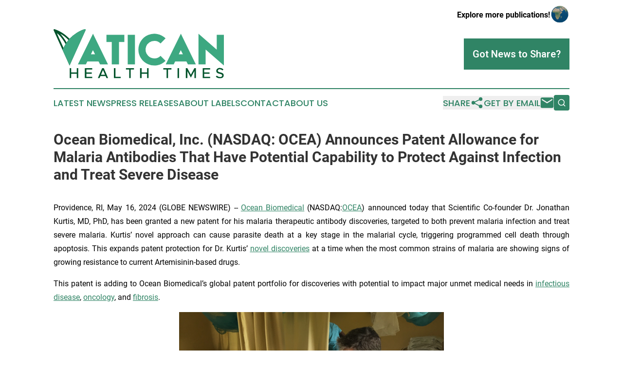

--- FILE ---
content_type: text/html;charset=utf-8
request_url: https://www.vaticanhealthtimes.com/article/712074006-ocean-biomedical-inc-nasdaq-ocea-announces-patent-allowance-for-malaria-antibodies-that-have-potential-capability-to-protect-against-infection
body_size: 10962
content:
<!DOCTYPE html>
<html lang="en">
<head>
  <title>Ocean Biomedical, Inc. (NASDAQ: OCEA) Announces Patent Allowance for Malaria Antibodies That Have Potential Capability to Protect Against Infection and Treat Severe Disease | Vatican Health Times</title>
  <meta charset="utf-8">
  <meta name="viewport" content="width=device-width, initial-scale=1">
    <meta name="description" content="Vatican Health Times is an online news publication focusing on health &amp; wellness in the Vatican City: Exploring the health and wellness news of the Vatican">
    <link rel="icon" href="https://cdn.newsmatics.com/agp/sites/vaticanhealthtimes-favicon-1.png" type="image/png">
  <meta name="csrf-token" content="tV4sXrINaTLrvYYa75OK0IBZ6FXrVsigD4Ljgr0WJkg=">
  <meta name="csrf-param" content="authenticity_token">
  <link href="/css/styles.min.css?v6eb3bc323562751890e3a74b24e16ad07f30b1f7" rel="stylesheet" data-turbo-track="reload">
  <link rel="stylesheet" href="/plugins/vanilla-cookieconsent/cookieconsent.css?v6eb3bc323562751890e3a74b24e16ad07f30b1f7">
  
<style type="text/css">
    :root {
        --color-primary-background: rgba(48, 132, 101, 0.1);
        --color-primary: #308465;
        --color-secondary: #00532B;
    }
</style>

  <script type="importmap">
    {
      "imports": {
          "adController": "/js/controllers/adController.js?v6eb3bc323562751890e3a74b24e16ad07f30b1f7",
          "alertDialog": "/js/controllers/alertDialog.js?v6eb3bc323562751890e3a74b24e16ad07f30b1f7",
          "articleListController": "/js/controllers/articleListController.js?v6eb3bc323562751890e3a74b24e16ad07f30b1f7",
          "dialog": "/js/controllers/dialog.js?v6eb3bc323562751890e3a74b24e16ad07f30b1f7",
          "flashMessage": "/js/controllers/flashMessage.js?v6eb3bc323562751890e3a74b24e16ad07f30b1f7",
          "gptAdController": "/js/controllers/gptAdController.js?v6eb3bc323562751890e3a74b24e16ad07f30b1f7",
          "hamburgerController": "/js/controllers/hamburgerController.js?v6eb3bc323562751890e3a74b24e16ad07f30b1f7",
          "labelsDescription": "/js/controllers/labelsDescription.js?v6eb3bc323562751890e3a74b24e16ad07f30b1f7",
          "searchController": "/js/controllers/searchController.js?v6eb3bc323562751890e3a74b24e16ad07f30b1f7",
          "videoController": "/js/controllers/videoController.js?v6eb3bc323562751890e3a74b24e16ad07f30b1f7",
          "navigationController": "/js/controllers/navigationController.js?v6eb3bc323562751890e3a74b24e16ad07f30b1f7"          
      }
    }
  </script>
  <script>
      (function(w,d,s,l,i){w[l]=w[l]||[];w[l].push({'gtm.start':
      new Date().getTime(),event:'gtm.js'});var f=d.getElementsByTagName(s)[0],
      j=d.createElement(s),dl=l!='dataLayer'?'&l='+l:'';j.async=true;
      j.src='https://www.googletagmanager.com/gtm.js?id='+i+dl;
      f.parentNode.insertBefore(j,f);
      })(window,document,'script','dataLayer','GTM-KGCXW2X');
  </script>

  <script>
    window.dataLayer.push({
      'cookie_settings': 'delta'
    });
  </script>
</head>
<body class="df-5 is-subpage">
<noscript>
  <iframe src="https://www.googletagmanager.com/ns.html?id=GTM-KGCXW2X"
          height="0" width="0" style="display:none;visibility:hidden"></iframe>
</noscript>
<div class="layout">

  <!-- Top banner -->
  <div class="max-md:hidden w-full content universal-ribbon-inner flex justify-end items-center">
    <a href="https://www.affinitygrouppublishing.com/" target="_blank" class="brands">
      <span class="font-bold text-black">Explore more publications!</span>
      <div>
        <img src="/images/globe.png" height="40" width="40" class="icon-globe"/>
      </div>
    </a>
  </div>
  <header data-controller="hamburger">
  <div class="content">
    <div class="header-top">
      <div class="flex gap-2 masthead-container justify-between items-center">
        <div class="mr-4 logo-container">
          <a href="/">
              <img src="https://cdn.newsmatics.com/agp/sites/vaticanhealthtimes-logo-1.svg" alt="Vatican Health Times"
                class="max-md:!h-[60px] lg:!max-h-[115px]" height="115"
                width="auto" />
          </a>
        </div>
        <button class="hamburger relative w-8 h-6">
          <span aria-hidden="true"
            class="block absolute h-[2px] w-9 bg-[--color-primary] transform transition duration-500 ease-in-out -translate-y-[15px]"></span>
          <span aria-hidden="true"
            class="block absolute h-[2px] w-7 bg-[--color-primary] transform transition duration-500 ease-in-out translate-x-[7px]"></span>
          <span aria-hidden="true"
            class="block absolute h-[2px] w-9 bg-[--color-primary] transform transition duration-500 ease-in-out translate-y-[15px]"></span>
        </button>
        <a href="/submit-news" class="max-md:hidden button button-upload-content button-primary w-fit">
          <span>Got News to Share?</span>
        </a>
      </div>
      <!--  Screen size line  -->
      <div class="absolute bottom-0 -ml-[20px] w-screen h-[1px] bg-[--color-primary] z-50 md:hidden">
      </div>
    </div>
    <!-- Navigation bar -->
    <div class="navigation is-hidden-on-mobile" id="main-navigation">
      <div class="w-full md:hidden">
        <div data-controller="search" class="relative w-full">
  <div data-search-target="form" class="relative active">
    <form data-action="submit->search#performSearch" class="search-form">
      <input type="text" name="query" placeholder="Search..." data-search-target="input" class="search-input md:hidden" />
      <button type="button" data-action="click->search#toggle" data-search-target="icon" class="button-search">
        <img height="18" width="18" src="/images/search.svg" />
      </button>
    </form>
  </div>
</div>

      </div>
      <nav class="navigation-part">
          <a href="/latest-news" class="nav-link">
            Latest News
          </a>
          <a href="/press-releases" class="nav-link">
            Press Releases
          </a>
          <a href="/about-labels" class="nav-link">
            About Labels
          </a>
          <a href="/contact" class="nav-link">
            Contact
          </a>
          <a href="/about" class="nav-link">
            About Us
          </a>
      </nav>
      <div class="w-full md:w-auto md:justify-end">
        <div data-controller="navigation" class="header-actions hidden">
  <button class="nav-link flex gap-1 items-center" onclick="window.ShareDialog.openDialog()">
    <span data-navigation-target="text">
      Share
    </span>
    <span class="icon-share"></span>
  </button>
  <button onclick="window.AlertDialog.openDialog()" class="nav-link nav-link-email flex items-center gap-1.5">
    <span data-navigation-target="text">
      Get by Email
    </span>
    <span class="icon-mail"></span>
  </button>
  <div class="max-md:hidden">
    <div data-controller="search" class="relative w-full">
  <div data-search-target="form" class="relative active">
    <form data-action="submit->search#performSearch" class="search-form">
      <input type="text" name="query" placeholder="Search..." data-search-target="input" class="search-input md:hidden" />
      <button type="button" data-action="click->search#toggle" data-search-target="icon" class="button-search">
        <img height="18" width="18" src="/images/search.svg" />
      </button>
    </form>
  </div>
</div>

  </div>
</div>

      </div>
      <a href="/submit-news" class="md:hidden uppercase button button-upload-content button-primary w-fit">
        <span>Got News to Share?</span>
      </a>
      <a href="https://www.affinitygrouppublishing.com/" target="_blank" class="nav-link-agp">
        Explore more publications!
        <img src="/images/globe.png" height="35" width="35" />
      </a>
    </div>
  </div>
</header>

  <div id="main-content" class="content">
    <div id="flash-message"></div>
    <h1>Ocean Biomedical, Inc. (NASDAQ: OCEA) Announces Patent Allowance for Malaria Antibodies That Have Potential Capability to Protect Against Infection and Treat Severe Disease</h1>
<div class="press-release">
  
      <p align="justify">Providence, RI, May  16, 2024  (GLOBE NEWSWIRE) -- <a href="https://www.globenewswire.com/Tracker?data=CQcsasXbM86j8A3shvrXh6mGZn5q6wwXnU_nfR_n7i6bUkE7h8w_Nz-4Rx-AywBodVB53BCm2bB61teBWgYU9r3dRtJ2tXeYa_yDrCC4Osg=" rel="nofollow" target="_blank"><u>Ocean Biomedical</u></a> (NASDAQ:<a href="https://www.globenewswire.com/Tracker?data=ZNWgBnelG-idwnM7TnRE5IH3CJAwM6wmdFfnwnY4dF5QFu4fJM66vVxEtwpQv9I5FkFGxhIFsiRcCUGkUQk8J6cBXMmgBYbAlkmTx_e1Kk8=" rel="nofollow" target="_blank"><u>OCEA</u></a>) announced today that Scientific Co-founder Dr. Jonathan Kurtis, MD, PhD, has been granted a new patent for his malaria therapeutic antibody discoveries, targeted to both prevent malaria infection and treat severe malaria. Kurtis&#x2019; novel approach can cause parasite death at a key stage in the malarial cycle, triggering programmed cell death through apoptosis. This expands patent protection for Dr. Kurtis&#x2019; <a href="https://www.globenewswire.com/Tracker?data=[base64]" rel="nofollow" target="_blank"><u>novel discoveries</u></a> at a time when the most common strains of malaria are showing signs of growing resistance to current Artemisinin-based drugs.<br></p>        <p align="justify">This patent is adding to Ocean Biomedical&#x2019;s global patent portfolio for discoveries with potential to impact major unmet medical needs in <a href="https://www.globenewswire.com/Tracker?data=[base64]" rel="nofollow" target="_blank"><u>infectious disease</u></a>, <a href="https://www.globenewswire.com/Tracker?data=[base64]" rel="nofollow" target="_blank"><u>oncology</u></a>, and <a href="https://www.globenewswire.com/Tracker?data=[base64]" rel="nofollow" target="_blank"><u>fibrosis</u></a>. <br></p>        <p align="center"><img alt="" data-mce-src="/api/ImageRender/DownloadFile?resourceId=70f4f47f-a3e5-4c61-8759-fb76b4bbd43e&amp;size=3" height="407.05px" name="GNW_RichHtml_IMG" src="https://ml.globenewswire.com/Resource/Download/70f4f47f-a3e5-4c61-8759-fb76b4bbd43e/image2.jpg" width="543.68px"><br>Dr. Jonathan Kurtis conducting research near Kisumu, Kenya, one of the world&#x2019;s most malaria-infected regions</p>        <p align="justify">Ocean&#x2019;s breakthrough approach to malaria prevention and treatment targets the blood-stage portion of the malaria lifecycle &#x2013; the stage responsible for all clinical disease and death &#x2013; and therefore has the potential of significantly greater efficacy compared with vaccines and therapeutics targeting other stages. Ocean is working to optimize the formulation of its vaccine and therapeutic antibody prior to IND submission and first-in-humans testing.</p>        <p><strong>Addressing a Global Unmet Need </strong></p>        <p align="justify">Malaria is the greatest single-agent killer of children on the planet, killing approximately 627,000 individuals in 2022. Artemisinin-based drug therapy remains the mainstay of treatment, but the spread of parasites resistant to this family of compounds threatens recent progress achieved by antimalarial campaigns and underscores the urgent need to identify new anti-malarial drugs.</p>        <p><strong>Leadership Comments </strong></p>        <p align="justify">&#x201C;At each step in the process we are learning more about how this &#x201C;kill switch&#x201D; mechanism works to interrupt the malaria parasite&#x2019;s lifecycle, and how we can exploit that on the prevention side and the treatment side,&#x201D; commented Dr. Jake Kurtis, Scientific Co-founder of Ocean Biomedical, member of Ocean Biomedical&#x2019;s board of directors and Chair of Pathology and Laboratory Medicine at the Warren Alpert Medical School at Brown University.</p>        <p align="justify">&#x201C;The progress we have been able to make thus far in advancing novel targets is a testament to Ocean Biomedical&#x2019;s innovative model and deep partnership with premier research institutions. We are hopeful that Dr. Kurtis&#x2019; discoveries will lead to powerful new prevention and treatment options that can save tens of thousands of lives, and we are proud to be leading in this important work,&#x201D; said Elizabeth Ng, Chief Executive Officer of Ocean Biomedical.</p>        <p align="justify">&#x201C;The resurgence of Falciparum malaria worldwide is increasingly alarming and we are pleased to see Dr. Kurtis&#x2019; work receive this patent coverage for such an important discovery. We will work hard to accelerate the development of our novel vaccine candidate and this novel class of antimalarial antibodies with the goal to get a new treatment option for severe malaria available as soon as possible,&#x201D; said Dr. Chirinjeev Kathuria, Co-founder and Executive Chairman.</p>        <p><strong>About Ocean Biomedical </strong></p>        <p align="justify">Ocean Biomedical, Inc. is a Providence, Rhode Island-based biopharma company with an innovative business model that accelerates the development and commercialization of scientifically compelling assets from research universities and medical centers. Ocean Biomedical intends to deploy the funding and expertise to move new therapeutic candidates efficiently from the laboratory to the clinic, to the world. Ocean Biomedical is currently seeking to develop five promising discoveries that have the potential to achieve life-changing outcomes in lung cancer, brain cancer, pulmonary fibrosis, and the prevention and treatment of malaria. The Ocean Biomedical team is working on solving some of the world&#x2019;s toughest problems, for the people who need it most.</p>        <p>To learn more, visit <a href="https://www.globenewswire.com/Tracker?data=V4mgp1LA8268dsQribZ9u9Y3jrO-RryQmflMmQ2OlNqFQuDo6hkQw60f4Ol9qIxml6lIMN7FmVenv0x9Rq76BStSEQq1l59EFDxmg3LD2Ts=" rel="nofollow" target="_blank"><u>www.oceanbiomedical.com</u></a></p>        <p><strong>Forward-Looking Statements </strong></p>        <p align="justify">The information included herein and in any oral statements made in connection herewith include &#x201C;forward-looking statements&#x201D; within the meaning of the &#x201C;safe harbor&#x201D; provisions of the United States Private Securities Litigation Reform Act of 1995. Forward-looking statements may be identified by the use of words such as &#x201C;estimate,&#x201D; &#x201C;plan,&#x201D; &#x201C;project,&#x201D; &#x201C;forecast,&#x201D; &#x201C;intend,&#x201D; &#x201C;will,&#x201D; &#x201C;expect,&#x201D; &#x201C;anticipate,&#x201D; &#x201C;believe,&#x201D; &#x201C;seek,&#x201D; &#x201C;target&#x201D; or other similar expressions that predict or indicate future events or trends or that are not statements of historical matters, although not all forward-looking statements contain such identifying words. These forward-looking statements include, but are not limited to, statements regarding estimates and forecasts of financial and performance metrics and expectations. These statements are based on various assumptions, whether or not identified herein, and on the current expectations of the Company&#x2019;s management and are not predictions of actual performance. These forward-looking statements are provided for illustrative purposes only and are not intended to serve as, and must not be relied on by any investor as, a guarantee, an assurance, a prediction or a definitive statement of fact or probability. Actual events and circumstances are difficult or impossible to predict and will differ from assumptions.</p>        <p align="justify">The announced discoveries were based solely on laboratory and animal studies. Ocean Biomedical has not conducted any studies that show similar efficacy or safety in humans. There can be no assurances that this treatment will prove safe or effective in humans, and that any clinical benefits of this treatment is subject to clinical trials and ultimate approval of its use in patients by the FDA. Such approval, if granted, could be years away.</p>        <p align="justify">Forward-looking statements are predictions, projections and other statements about future events that are based on current expectations and assumptions and, as a result, are subject to risks and uncertainties. These forward-looking statements are not guarantees of future performance, conditions or results, and involve a number of known and unknown risks, uncertainties, assumptions and other important factors, many of which are outside the control of the Company that could cause actual results or outcomes to differ materially from those discussed in the forward-looking statements. Important factors, among others, that may affect actual results or outcomes include (i) the outcome of any legal proceedings that may be instituted against the Company; (ii) changes in the markets in which the Company competes, including with respect to its competitive landscape, technology evolution, or regulatory changes; (iii) changes in domestic and global general economic conditions; (iv) risk that the Company may not be able to execute its growth strategies; (v) risks related to the ongoing global crises, including supply chain disruptions; (vi) risk that the Company may not be able to develop and maintain effective internal controls; (vii) the risk that the Company may fail to keep pace with rapid technological developments to provide new and innovative products and services or make substantial investments in unsuccessful new products and services; (viii) the ability to develop, license or acquire new therapeutics; (ix) the risk that the Company will need to raise additional capital to execute its business plan, which may not be available on acceptable terms or at all; (x) the risk that the Company experiences difficulties in managing its growth and expanding operations; (xi) the risk of product liability or regulatory lawsuits or proceedings relating to the Company&#x2019;s business; (xii) the risk of cyber security or foreign exchange losses; (xiii) the risk that the Company is unable to secure or protect its intellectual property.</p>        <p align="justify">The foregoing list of factors is not exhaustive. You should carefully consider the foregoing factors and the other risks and uncertainties that are described in the Company&#x2019;s Annual Report on Form 10-K for the year ended December 31, 2022 and its Quarterly Report on Form 10-Q for the quarter ended September 30, 2023 and other documents to be filed by the Company from time to time with the SEC and which are and will be available at <a href="https://www.globenewswire.com/Tracker?data=9ajDftlVr760H0-QPmDq_FNihA6VpsGmLcozBHP9UfGR2TqIbgAsSetDXJJJ3gKkiFngRldw393y1NS2wTraUQ==" rel="nofollow" target="_blank"><u>www.sec.gov</u></a>. These filings identify and address other important risks and uncertainties that could cause actual events and results to differ materially from those contained in the forward-looking statements. Forward-looking statements speak only as of the date they are made. Readers are cautioned not to put undue reliance on forward-looking statements. These forward-looking statements should not be relied upon as representing the Company&#x2019;s assessments as of any date subsequent to the date of this filing. Accordingly, undue reliance should not be placed upon the forward-looking statements.</p>        <p>Ocean Biomedical Investor Relations <a href="https://www.globenewswire.com/Tracker?data=R_PH5SAiEbsC6QgfpzTozLT3F79AZKObx1B8V3nfnSyi91Zz_nL0CLPo962e844zGyMzpkBZqs-78uFdwN4-WeCLhoWpdlOD7bF6XvEuZFk=" rel="nofollow" target="_blank"><u>info@oceanbiomedical.com</u></a></p>        <p>Ocean Biomedical Media Relations <a href="https://www.globenewswire.com/Tracker?data=kTftA8WoRIjjEP0vP0GCoqm5_VppEkTIMoxTszBMFUmuaFNyDueBSY93JDdLEKKw2ZWz8Za98R68IYCFoIXbPG79MlL0bRpGLZgNgjIuwhdjPyTGDVBFoAyL9ZSpkcG2" rel="nofollow" target="_blank"><u>connect@oceanbiomedical.com</u></a></p>        <p> </p> <p id="gnw_attachments_section-header">
    <strong>Attachment</strong>
</p>
<ul id="gnw_attachments_section-items">
            <li>
        <a target="_blank" href="https://ml.globenewswire.com/Resource/Download/37f05e65-3b57-4af3-892f-823777984183" rel="nofollow">Ocean Biomedical, Inc.</a>
      </li>
      </ul>
<img class="__GNW8366DE3E__IMG" src="https://www.globenewswire.com/newsroom/ti?nf=OTExOTA2NCM2MjU2MjQzIzIyMDk1NDM="> <br><img src="https://ml.globenewswire.com/media/MjA0ODVjOGUtOTIxOC00M2VmLWI0OTctZmFmMTZiMjAzNzAyLTEyMjEwOTY=/tiny/Ocean-Biomedical-Inc-.png" referrerpolicy="no-referrer-when-downgrade"><p><a href="https://www.globenewswire.com/NewsRoom/AttachmentNg/23cba9ce-1bc6-4226-9c6b-e5561047b289" rel="nofollow"><img src="https://ml.globenewswire.com/media/23cba9ce-1bc6-4226-9c6b-e5561047b289/small/logo-png.png" border="0" width="150" height="50" alt="Primary Logo"></a></p>
<div style="padding:0px;width: 100%;">
<div style="clear:both"></div>
<div style="float: right;padding-left:20px">
<div><h5>Ocean Biomedical, Inc.</h5></div>
<div> <a target="_blank" href="https://www.globenewswire.com/NewsRoom/AttachmentNg/37f05e65-3b57-4af3-892f-823777984183/en" rel="nofollow"><img src="https://ml.globenewswire.com/media/37f05e65-3b57-4af3-892f-823777984183/medium/ocean-biomedical-inc.jpg"> </a>
</div>
<p></p>
<div> <h5>Dr. Jonathan Kurtis conducting research near Kisumu, Kenya, one of the world&#x2019;s most malaria-infected regions</h5>
</div>
</div>
</div>
    <p>
  Legal Disclaimer:
</p>
<p>
  EIN Presswire provides this news content "as is" without warranty of any kind. We do not accept any responsibility or liability
  for the accuracy, content, images, videos, licenses, completeness, legality, or reliability of the information contained in this
  article. If you have any complaints or copyright issues related to this article, kindly contact the author above.
</p>
<img class="prtr" src="https://www.einpresswire.com/tracking/article.gif?t=5&a=k2xftxNyjxJ22PtU&i=YV-2L9s5fFSB3iD-" alt="">
</div>

  </div>
</div>
<footer class="footer footer-with-line">
  <div class="content flex flex-col">
    <p class="footer-text text-sm mb-4 order-2 lg:order-1">© 1995-2026 Newsmatics Inc. dba Affinity Group Publishing &amp; Vatican Health Times. All Rights Reserved.</p>
    <div class="footer-nav lg:mt-2 mb-[30px] lg:mb-0 flex gap-7 flex-wrap justify-center order-1 lg:order-2">
        <a href="/about" class="footer-link">About</a>
        <a href="/archive" class="footer-link">Press Release Archive</a>
        <a href="/submit-news" class="footer-link">Submit Press Release</a>
        <a href="/legal/terms" class="footer-link">Terms &amp; Conditions</a>
        <a href="/legal/dmca" class="footer-link">Copyright/DMCA Policy</a>
        <a href="/legal/privacy" class="footer-link">Privacy Policy</a>
        <a href="/contact" class="footer-link">Contact</a>
    </div>
  </div>
</footer>
<div data-controller="dialog" data-dialog-url-value="/" data-action="click->dialog#clickOutside">
  <dialog
    class="modal-shadow fixed backdrop:bg-black/20 z-40 text-left bg-white rounded-full w-[350px] h-[350px] overflow-visible"
    data-dialog-target="modal"
  >
    <div class="text-center h-full flex items-center justify-center">
      <button data-action="click->dialog#close" type="button" class="modal-share-close-button">
        ✖
      </button>
      <div>
        <div class="mb-4">
          <h3 class="font-bold text-[28px] mb-3">Share us</h3>
          <span class="text-[14px]">on your social networks:</span>
        </div>
        <div class="flex gap-6 justify-center text-center">
          <a href="https://www.facebook.com/sharer.php?u=https://www.vaticanhealthtimes.com" class="flex flex-col items-center font-bold text-[#4a4a4a] text-sm" target="_blank">
            <span class="h-[55px] flex items-center">
              <img width="40px" src="/images/fb.png" alt="Facebook" class="mb-2">
            </span>
            <span class="text-[14px]">
              Facebook
            </span>
          </a>
          <a href="https://www.linkedin.com/sharing/share-offsite/?url=https://www.vaticanhealthtimes.com" class="flex flex-col items-center font-bold text-[#4a4a4a] text-sm" target="_blank">
            <span class="h-[55px] flex items-center">
              <img width="40px" height="40px" src="/images/linkedin.png" alt="LinkedIn" class="mb-2">
            </span>
            <span class="text-[14px]">
            LinkedIn
            </span>
          </a>
        </div>
      </div>
    </div>
  </dialog>
</div>

<div data-controller="alert-dialog" data-action="click->alert-dialog#clickOutside">
  <dialog
    class="fixed backdrop:bg-black/20 modal-shadow z-40 text-left bg-white rounded-full w-full max-w-[450px] aspect-square overflow-visible"
    data-alert-dialog-target="modal">
    <div class="flex items-center text-center -mt-4 h-full flex-1 p-8 md:p-12">
      <button data-action="click->alert-dialog#close" type="button" class="modal-close-button">
        ✖
      </button>
      <div class="w-full" data-alert-dialog-target="subscribeForm">
        <img class="w-8 mx-auto mb-4" src="/images/agps.svg" alt="AGPs" />
        <p class="md:text-lg">Get the latest news on this topic.</p>
        <h3 class="dialog-title mt-4">SIGN UP FOR FREE TODAY</h3>
        <form data-action="submit->alert-dialog#submit" method="POST" action="/alerts">
  <input type="hidden" name="authenticity_token" value="tV4sXrINaTLrvYYa75OK0IBZ6FXrVsigD4Ljgr0WJkg=">

  <input data-alert-dialog-target="fullnameInput" type="text" name="fullname" id="fullname" autocomplete="off" tabindex="-1">
  <label>
    <input data-alert-dialog-target="emailInput" placeholder="Email address" name="email" type="email"
      value=""
      class="rounded-xs mb-2 block w-full bg-white px-4 py-2 text-gray-900 border-[1px] border-solid border-gray-600 focus:border-2 focus:border-gray-800 placeholder:text-gray-400"
      required>
  </label>
  <div class="text-red-400 text-sm" data-alert-dialog-target="errorMessage"></div>

  <input data-alert-dialog-target="timestampInput" type="hidden" name="timestamp" value="1769451261" autocomplete="off" tabindex="-1">

  <input type="submit" value="Sign Up"
    class="!rounded-[3px] w-full mt-2 mb-4 bg-primary px-5 py-2 leading-5 font-semibold text-white hover:color-primary/75 cursor-pointer">
</form>
<a data-action="click->alert-dialog#close" class="text-black underline hover:no-underline inline-block mb-4" href="#">No Thanks</a>
<p class="text-[15px] leading-[22px]">
  By signing to this email alert, you<br /> agree to our
  <a href="/legal/terms" class="underline text-primary hover:no-underline" target="_blank">Terms & Conditions</a>
</p>

      </div>
      <div data-alert-dialog-target="checkEmail" class="hidden">
        <img class="inline-block w-9" src="/images/envelope.svg" />
        <h3 class="dialog-title">Check Your Email</h3>
        <p class="text-lg mb-12">We sent a one-time activation link to <b data-alert-dialog-target="userEmail"></b>.
          Just click on the link to
          continue.</p>
        <p class="text-lg">If you don't see the email in your inbox, check your spam folder or <a
            class="underline text-primary hover:no-underline" data-action="click->alert-dialog#showForm" href="#">try
            again</a>
        </p>
      </div>

      <!-- activated -->
      <div data-alert-dialog-target="activated" class="hidden">
        <img class="w-8 mx-auto mb-4" src="/images/agps.svg" alt="AGPs" />
        <h3 class="dialog-title">SUCCESS</h3>
        <p class="text-lg">You have successfully confirmed your email and are subscribed to <b>
            Vatican Health Times
          </b> daily
          news alert.</p>
      </div>
      <!-- alreadyActivated -->
      <div data-alert-dialog-target="alreadyActivated" class="hidden">
        <img class="w-8 mx-auto mb-4" src="/images/agps.svg" alt="AGPs" />
        <h3 class="dialog-title">Alert was already activated</h3>
        <p class="text-lg">It looks like you have already confirmed and are receiving the <b>
            Vatican Health Times
          </b> daily news
          alert.</p>
      </div>
      <!-- activateErrorMessage -->
      <div data-alert-dialog-target="activateErrorMessage" class="hidden">
        <img class="w-8 mx-auto mb-4" src="/images/agps.svg" alt="AGPs" />
        <h3 class="dialog-title">Oops!</h3>
        <p class="text-lg mb-4">It looks like something went wrong. Please try again.</p>
        <form data-action="submit->alert-dialog#submit" method="POST" action="/alerts">
  <input type="hidden" name="authenticity_token" value="tV4sXrINaTLrvYYa75OK0IBZ6FXrVsigD4Ljgr0WJkg=">

  <input data-alert-dialog-target="fullnameInput" type="text" name="fullname" id="fullname" autocomplete="off" tabindex="-1">
  <label>
    <input data-alert-dialog-target="emailInput" placeholder="Email address" name="email" type="email"
      value=""
      class="rounded-xs mb-2 block w-full bg-white px-4 py-2 text-gray-900 border-[1px] border-solid border-gray-600 focus:border-2 focus:border-gray-800 placeholder:text-gray-400"
      required>
  </label>
  <div class="text-red-400 text-sm" data-alert-dialog-target="errorMessage"></div>

  <input data-alert-dialog-target="timestampInput" type="hidden" name="timestamp" value="1769451261" autocomplete="off" tabindex="-1">

  <input type="submit" value="Sign Up"
    class="!rounded-[3px] w-full mt-2 mb-4 bg-primary px-5 py-2 leading-5 font-semibold text-white hover:color-primary/75 cursor-pointer">
</form>
<a data-action="click->alert-dialog#close" class="text-black underline hover:no-underline inline-block mb-4" href="#">No Thanks</a>
<p class="text-[15px] leading-[22px]">
  By signing to this email alert, you<br /> agree to our
  <a href="/legal/terms" class="underline text-primary hover:no-underline" target="_blank">Terms & Conditions</a>
</p>

      </div>

      <!-- deactivated -->
      <div data-alert-dialog-target="deactivated" class="hidden">
        <img class="w-8 mx-auto mb-4" src="/images/agps.svg" alt="AGPs" />
        <h3 class="dialog-title">You are Unsubscribed!</h3>
        <p class="text-lg">You are no longer receiving the <b>
            Vatican Health Times
          </b>daily news alert.</p>
      </div>
      <!-- alreadyDeactivated -->
      <div data-alert-dialog-target="alreadyDeactivated" class="hidden">
        <img class="w-8 mx-auto mb-4" src="/images/agps.svg" alt="AGPs" />
        <h3 class="dialog-title">You have already unsubscribed!</h3>
        <p class="text-lg">You are no longer receiving the <b>
            Vatican Health Times
          </b> daily news alert.</p>
      </div>
      <!-- deactivateErrorMessage -->
      <div data-alert-dialog-target="deactivateErrorMessage" class="hidden">
        <img class="w-8 mx-auto mb-4" src="/images/agps.svg" alt="AGPs" />
        <h3 class="dialog-title">Oops!</h3>
        <p class="text-lg">Try clicking the Unsubscribe link in the email again and if it still doesn't work, <a
            href="/contact">contact us</a></p>
      </div>
    </div>
  </dialog>
</div>

<script src="/plugins/vanilla-cookieconsent/cookieconsent.umd.js?v6eb3bc323562751890e3a74b24e16ad07f30b1f7"></script>
  <script src="/js/cookieconsent.js?v6eb3bc323562751890e3a74b24e16ad07f30b1f7"></script>

<script type="module" src="/js/app.js?v6eb3bc323562751890e3a74b24e16ad07f30b1f7"></script>
</body>
</html>


--- FILE ---
content_type: image/svg+xml
request_url: https://cdn.newsmatics.com/agp/sites/vaticanhealthtimes-logo-1.svg
body_size: 5601
content:
<?xml version="1.0" encoding="UTF-8" standalone="no"?>
<svg
   xmlns:dc="http://purl.org/dc/elements/1.1/"
   xmlns:cc="http://creativecommons.org/ns#"
   xmlns:rdf="http://www.w3.org/1999/02/22-rdf-syntax-ns#"
   xmlns:svg="http://www.w3.org/2000/svg"
   xmlns="http://www.w3.org/2000/svg"
   id="Layer_1"
   data-name="Layer 1"
   viewBox="0 0 399.9993 115.61388"
   version="1.1"
   width="399.9993"
   height="115.61388">
  <metadata
     id="metadata47">
    <rdf:RDF>
      <cc:Work
         rdf:about="">
        <dc:format>image/svg+xml</dc:format>
        <dc:type
           rdf:resource="http://purl.org/dc/dcmitype/StillImage" />
      </cc:Work>
    </rdf:RDF>
  </metadata>
  <defs
     id="defs4">
    <style
       id="style2">.cls-1{fill:#3da881;}.cls-2{fill:#00532b;}</style>
  </defs>
  <path
     class="cls-1"
     d="m 109.29931,82.826704 -3.56,-7 H 79.299311 l -3.39,7 h -18.7 l 35.48,-72.19 35.139999,72.19 z m -11.819999,-23.92 -5,-9.74 -4.7,9.74 z"
     id="path6" />
  <path
     class="cls-1"
     d="m 153.70931,30.116704 v 52.71 h -17 v -52.71 h -12.48 v -16.87 h 42 v 16.87 z"
     id="path8" />
  <path
     class="cls-1"
     d="m 174.17931,82.826704 v -69.58 h 17 v 69.58 z"
     id="path10" />
  <path
     class="cls-1"
     d="m 263.08931,74.476704 a 37.4,37.4 0 0 1 -63.84,-26.45 37.39,37.39 0 0 1 63.84,-26.43 l -11.83,11.82 a 20.26,20.26 0 0 0 -14.61,-6 20.61,20.61 0 0 0 -14.57,35.18 19.83,19.83 0 0 0 14.57,6.05 20.26,20.26 0 0 0 14.61,-6 z"
     id="path12" />
  <path
     class="cls-1"
     d="m 315.58931,82.826704 -3.57,-7 h -26.44 l -3.39,7 h -18.7 l 35.51,-72.19 35.13,72.19 z m -11.83,-23.92 -5,-9.74 -4.69,9.74 z"
     id="path14" />
  <path
     class="cls-1"
     d="m 383.20931,13.246704 h 16.79 v 72.19 l -42.88,-37.58 v 35 h -16.78 v -72.22 l 42.87,37.57 z"
     id="path16" />
  <path
     class="cls-2"
     d="M 57.939311,91.646704 V 115.3367 h -3.48 v -10.47 h -12.91 v 10.47 h -3.48 V 91.646704 h 3.48 v 9.999996 h 12.91 v -9.999996 z"
     id="path18" />
  <path
     class="cls-2"
     d="m 77.049311,94.876704 v 6.749996 h 12.53 v 3.24 h -12.53 v 7.19 h 13.87 v 3.28 h -17.39 V 91.646704 h 17.39 v 3.23 z"
     id="path20" />
  <path
     class="cls-2"
     d="m 122.27931,110.4767 h -12.28 l -2.12,4.86 h -3.88 l 10.15,-23.649996 h 3.85 l 10.2,23.649996 h -3.86 z m -1.35,-3.14 -4.82,-11.229996 -4.82,11.229996 z"
     id="path22" />
  <path
     class="cls-2"
     d="m 157.83931,112.0567 v 3.28 h -16 V 91.646704 h 3.51 V 112.0567 Z"
     id="path24" />
  <path
     class="cls-2"
     d="m 177.60931,94.876704 h -7.74 v -3.23 h 19 v 3.23 h -7.78 V 115.3367 h -3.48 z"
     id="path26" />
  <path
     class="cls-2"
     d="M 223.11931,91.646704 V 115.3367 h -3.48 v -10.47 h -12.91 v 10.47 h -3.48 V 91.646704 h 3.48 v 9.999996 h 12.91 v -9.999996 z"
     id="path28" />
  <path
     class="cls-2"
     d="m 265.51931,94.876704 h -7.74 v -3.23 h 19 v 3.23 h -7.78 V 115.3367 h -3.48 z"
     id="path30" />
  <path
     class="cls-2"
     d="m 291.19931,91.646704 h 3.48 V 115.3367 h -3.48 z"
     id="path32" />
  <path
     class="cls-2"
     d="m 310.66931,91.646704 h 3.48 l 8.3,15.449996 8.3,-15.449996 h 3.47 V 115.3367 h -3.47 V 98.456704 l -8.3,15.459996 -8.3,-15.459996 V 115.3367 h -3.48 z"
     id="path34" />
  <path
     class="cls-2"
     d="m 353.75931,94.876704 v 6.749996 h 12.53 v 3.24 h -12.53 v 7.19 h 13.87 v 3.28 h -17.39 V 91.646704 h 17.39 v 3.23 z"
     id="path36" />
  <path
     class="cls-2"
     d="m 381.14931,111.8867 2.1,-2.58 a 10.91,10.91 0 0 0 7.78,3.3 c 3.28,0 5,-1.72 5,-3.61 0,-2.24 -2,-3.1 -5.92,-4 -4.82,-1.14 -8,-2.59 -8,-6.849996 0,-4 3.44,-7 8.19,-7 a 12.57,12.57 0 0 1 8.65,3.34 l -2,2.62 a 10.17,10.17 0 0 0 -6.79,-2.9 c -2.65,0 -4.51,1.69 -4.51,3.58 0,2.21 2,2.999996 5.93,3.889996 4.71,1.11 8,2.69 8,6.93 0,4 -3,7 -8.61,7 a 13.66,13.66 0 0 1 -9.82,-3.72 z"
     id="path38" />
  <path
     class="cls-2"
     d="M 0.24931082,2.5667036 C -0.84068918,0.33670356 1.8993108,-0.54329644 3.5293108,0.33670356 16.529311,4.7267036 27.879311,12.696704 37.399311,22.556704 a 93.06,93.06 0 0 1 17.14,-13.9500004 c 5.46,-3.32 14.17,-7.89000004 18.79,-8.52000004 2,-0.35 2.42,1.16000004 1.77,2.38000004 -12.4,27.7000004 -25.17,55.2300004 -37.46,83.0000004 -12.2,-27.77 -25,-55.25 -37.39000018,-82.9000004 z M 47.689311,34.866704 a 83.51,83.51 0 0 1 4.31,8.62 c 4.89,-10.64 13.41,-30.06 17.05,-36.6300004 -5.58,3.6000004 -17.05,17.7400004 -21.36,28.0100004 z M 7.9993108,9.4467036 C 12.679311,20.986704 18.539311,32.606704 23.369311,44.086704 a 100.14,100.14 0 0 1 5,-9 c -4.82,-8.69 -12.68,-20.55 -20.3700002,-25.6400004 z m 7.7300002,1.0000004 c 5.53,6.55 10.82,13.33 14.89,20.93 1.47,-2.2 2.77,-4 4.26,-5.87 a 70,70 0 0 0 -19.19,-15.05 z m 24.37,15.19 c 1.67,1.8 3.23,3.69 4.72,5.64 a 103.12,103.12 0 0 1 16.6,-22.2000004 c -6.75,2.9300004 -15.42,10.8100004 -21.32,16.5600004 z m -7.26,10 c 1.24,5.09 3.46,9.89 4.71,15 1.88,-5 3.27,-10.07 5.19,-15 a 74.48,74.48 0 0 0 -5.31,-7.16 36.63,36.63 0 0 0 -4.59,7.12 z m -7.24,13.21 c 3,6.68 6.72,14.86 9.77,21.51 0.7,-10.13 -1.82,-21.09 -5.28,-30.53 a 74.27,74.27 0 0 0 -4.49,9.02 z m 19.95,-9.59 c -3.37,9.67 -6.36,20.91 -5.56,31.23 2.72,-6.18 7,-15.57 9.83,-21.68 a 68.11,68.11 0 0 0 -4.27,-9.55 z"
     id="path40" />
  <path
     class="cls-1"
     d="m 73.329311,0.07670356 c -4.62,0.63 -13.33,5.20000004 -18.79,8.52000004 a 93.06,93.06 0 0 0 -17.14,13.9500004 c -6.86,7.31 -14.32,20.94 -16.28,26.06 0.87,2 6.33,13.67 16.52,36.83 12.29,-27.75 25.06,-55.28 37.46,-83.0000004 0.65,-1.2 0.21,-2.71000004 -1.77,-2.36000004 z"
     id="path42" />
</svg>
